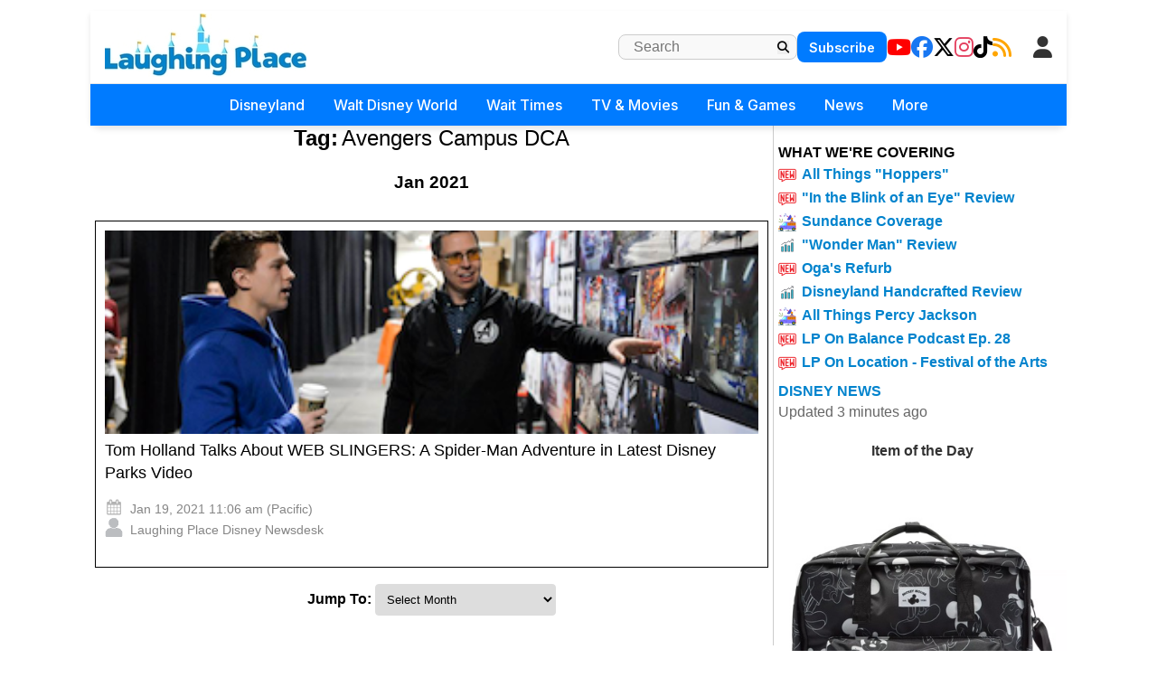

--- FILE ---
content_type: text/plain; charset=utf-8
request_url: https://ads.adthrive.com/http-api/cv2
body_size: 5204
content:
{"om":["-6071294189652682898","02oyx761","0929nj63","0iyi1awv","0p298ycs8g7","0pycs8g7","0sm4lr19","0u2988cmwjg","0u8cmwjg","1","1011_74_18364062","1011_74_18364134","1028_8728253","10ua7afe","11142692","11509227","11769257","11896988","12010080","12010084","12010088","12171164","12171239","124843_10","124844_24","12850755","12850756","13mvd7kb","14700818","15a49c12-03e9-4ddd-b02a-d0afe545a6be","1610326628","1610326728","17_23487686","17_23487692","17_23487695","17_24766983","1891/84806","1dynz4oo","1h7yhpl7","1ktgrre1","1szmtd70","202430_200_EAAYACog7t9UKc5iyzOXBU.xMcbVRrAuHeIU5IyS9qdlP9IeJGUyBMfW1N0_","206_487951","206_503677","206_549410","2132:42375970","2132:45142083","2132:45327624","2132:45563097","2132:45890065","2132:45999954","2132:46037436","2132:46039085","2149:12156461","21_z9ku9v6m","2249:650628496","2249:691914577","2307:0pycs8g7","2307:0u8cmwjg","2307:1h7yhpl7","2307:23t9uf9c","2307:3o9hdib5","2307:3swzj6q3","2307:4etfwvf1","2307:6adqba78","2307:7cidgnzy","2307:8orkh93v","2307:9efxb1yn","2307:9jse9oga","2307:9krcxphu","2307:a566o9hb","2307:a90208mb","2307:bpecuyjx","2307:c2d7ypnt","2307:cgdc2q0j","2307:d8lb4cac","2307:ddr52z0n","2307:dsugp5th","2307:duxvs448","2307:f3tdw9f3","2307:fjp0ceax","2307:fpbj0p83","2307:ft8cr3xv","2307:g749lgab","2307:gn3plkq1","2307:hfqgqvcv","2307:hn3eanl8","2307:i1stv4us","2307:ixnblmho","2307:lc7sys8n","2307:mc163wv6","2307:miij1rns","2307:mjelqk1w","2307:n2rcz3xr","2307:n3egwnq7","2307:nmuzeaa7","2307:oo8yaihc","2307:pi9dvb89","2307:plth4l1a","2307:rn9p8zym","2307:rwwkn4ni","2307:s5r5mftp","2307:sz7mvm85","2307:tty470r7","2307:u4atmpu4","2307:u5zlepic","2307:uf5rmxyz","2307:v958nz4c","2307:wae6g102","2307:wxfnrapl","2307:x5dl9hzy","2307:xoozeugk","2307:z2zvrgyz","2307:z9ku9v6m","2307:zg3scue8","2307:zjn6yvkc","23595989","23618421","23t9uf9c","2409_15064_70_83464477","2409_25495_176_CR52092920","2409_25495_176_CR52092921","2409_25495_176_CR52092923","2409_25495_176_CR52150651","2409_25495_176_CR52178316","2409_25495_176_CR52243943","25048614","25_nin85bbg","25_utberk8n","25_yi6qlg3p","25_ztlksnbe","262801","262805","262808","2662_200562_8166427","2662_200562_8168520","2662_200562_8168586","2662_200562_8172720","2662_200562_8172724","2662_200562_8172741","2662_200562_8182933","2676:86083012","2676:86434469","2676:86434654","2676:86739499","2676:86739704","2715_9888_262592","2715_9888_522709","2715_9888_547869","2715_9888_558240","29414696","2974:8168539","2jjp1phz","2pu0gomp","2v4qwpp9","3018/235f0b0f859488337d9fcb551fa57754","3018/3e34a51eb1f2e49fb09d3e43479b3e61","3018/6771194f5789f682a344d4e6c84f0607","3018/b7f9215421268261e810f5449d6c2bdf","3018/c22a2b2e35a5aadf56630e595cced90f","308_125204_13","32661333","32661359","3335_25247_700109379","3335_25247_700109389","3335_25247_700109391","3335_25247_700109393","33604463","33604871","33604963","33605403","33608958","33637455","34534177","3490:CR52223710","3490:CR52239667","35e0p0kr","3646_185414_T26335189","3646_185414_T26469802","3658_142885_T26447527","3658_15038_mjelqk1w","3658_15078_cuudl2xr","3658_15078_u5zlepic","3658_155735_plth4l1a","3658_15936_0u8cmwjg","3658_1782601_lc7sys8n","3658_203382_f3tdw9f3","3658_210654_nlm2t4cv","3658_215376_7cidgnzy","3658_215376_T26224673","3658_22079_mne39gsk","3658_87799_kbu6vdml","3658_93957_miij1rns","3745kao5","381513943572","3822:24417995","39003803","39303318","39364467","3LMBEkP-wis","3l1m1jex","3o9hdib5","3swzj6q3","3v2n6fcp","409_216401","409_216406","409_225977","409_225978","409_225982","409_226322","409_226324","409_226326","409_226344","409_228363","409_228367","409_230726","42071804","44023623","45327631","45563058","45890065","458901553568","46004921","47370256","4749xx5e","47869802","48223062","48284550","485027845327","48700636","48700649","4941618","4etfwvf1","51372397","51372410","51372434","52796268","52864446","53v6aquw","547788","547869","5510:cymho2zs","5510:quk7w53j","5510:u4atmpu4","5510:v0lu1wc1","55116649","55319498","554460","5563_66529_OADD2.7353040902705_1EI6JL1KCNZJQTKTNU","5563_66529_OADD2.7353135343668_1BTJB8XRQ1WD0S0520","557_409_220139","557_409_220364","557_409_228055","557_409_228105","557_409_235268","558_93_vfnvolw4","55933513","55961723","56341213","56619923","56632486","5670:8172728","5670:8172731","56919496","570f408e-f2a7-4ce8-921b-214a02da8662","576777115309199355","583652883178231326","59822754","59873208","59873222","59873223","59873230","5sfc9ja1","60168533","60168597","60858883","61444664","61630027","618576351","61881631","618876699","61900406","61900466","619089559","61916211","61916223","61916225","61916227","61932920","61932925","61932933","61932957","61961830","62187798","6226527055","6250_66552_1114688213","627227759","627290883","627309156","627309159","627506494","62764941","628015148","628086965","628153053","628222860","628223277","628360579","628360582","628444259","628444262","628444349","628444433","628456310","628456313","628456382","628622163","628622166","628622172","628622175","628622178","628622241","628622244","628622247","628622250","628683371","628687043","628687157","628687460","628687463","628803013","628841673","629007394","629009180","629167998","629168001","629168010","629168565","629171196","629171202","62964130","630928655","63097353","63115590","632096508","6365_61796_784880263591","6365_61796_784880275657","6365_61796_785326944429","6365_61796_785326944621","6365_61796_785361576712","6365_61796_785452880867","6365_61796_785452909130","6365_61796_790703534138","6365_61796_793265360577","6365_61796_793380707033","63barbg1","6431n1h4","64np4jkk","6547_67916_0ef8qxZLhtogG8jno8PZ","6547_67916_2hYuxP6DP6nOlBP1uxFK","6547_67916_4P4o4QVrrYK6VU7P0sF0","6547_67916_AGadKwnY4IbnLvxf4Qqr","6547_67916_FEuvljIr4O0wIDMvSJw4","6547_67916_RGr9T6oAJ8UecEoB66K1","6547_67916_jSkkOHBUm04rdRBx9BVA","6547_67916_p0Eg3sFNWsWSpy6R2A8x","670070108","680_99480_700109379","680_99480_700109389","680_99480_700109391","680_99480_700109393","680_99480_700109399","695879872","695879875","695879895","697189885","697189965","697189999","699257559","699460645","6ejtrnf9","6jrz15kl","6lmy2lg0","6wclm3on","6zt4aowl","700109383","700109389","700109391","700109393","700109399","702423494","704889081","705115233","705115332","705119942","705415296","707310464","707981262","720234615065","7414_121891_6260541","74243_74_18364017","74243_74_18364062","74243_74_18364087","74243_74_18364134","74wv3qdx","75n5kuz7","79096172","794699395351","7969_149355_45327622","7969_149355_45327624","7969_149355_45890065","7969_149355_45999954","7c298idgnzy","7cidgnzy","7cmeqmw8","7exo1dkh","7nnanojy","7sf7w6kh","7txp5om6","80072827","8152859","8152879","8154365","8160967","8172731","8172732","8193073","8193076","8193078","8341_230731_587183202622605216","8341_230731_588366512778827143","8341_230731_590157627360862445","83444054","83444055","83448051","83464477","85690537","85690699","86925937","8b5u826e","8mhdyvu8","8o298rkh93v","8oadj1fy","8orkh93v","8u2upl8r","8ul426rx","9057/0328842c8f1d017570ede5c97267f40d","9057/211d1f0fa71d1a58cabee51f2180e38f","9057/9ced2f4f99ea397df0e0f394c2806693","9057/db779ac34dab34c069312e09c0a685bd","9070453","9074_605346_0001fd6a2d4e38d8e353","90_12219552","90_12850756","9309343","93_ll77hviy","97_8152859","97_8152883","97_8152885","97_8193073","97_8193078","97_8193090","9a05ba58","9efxb1yn","9krcxphu","9uox3d6i","UVTSxpXK5RI","a2uqytjp","a7wye4jw","a8beztgq","ad6783io","aevb5kib","afd7fb4a-0ab9-4703-8e78-584b638cdbcb","amq35c4f","axw5pt53","b90cwbcd","bpecuyjx","bsgbu9lt","bxbkwkda","c0mw623r","c1hsjx06","c2d7ypnt","c7z0h277","ce17a6ey","cgdc2q0j","chr203vn","cr-1oplzoysuatj","cr-1oplzoysubwe","cr-1oplzoysubxe","cr-2azmi2ttubwe","cr-7f9n585bubxe","cr-99bo9kj0uatj","cr-a9s2xe7rubwj","cr-aav22g2xubwj","cr-aaw20e0tubwj","cr-aaw20e2vubwj","cr-cki8s8equ9vd","cr-f6puwm2w27tf1","cr-f6puwm2yu7tf1","cr-g7ywwk5qvft","cr-g7ywwk7qvft","cr-ghun4f53u9vd","cr-ghun4f53uatj","cr-ghun4f53ubxe","cr-gs66u8txubxe","cr-hqg5t2gju9vd","cr-k76lfazvubwe","cr-lg354l2uvergv2","cr-q3xo02ccu9vd","cr-trw0d8hnubwe","cr-wuxr6vg1u9vd","cr-wuxr6vg1ubwe","cr-wuxr6vg1ubxe","cr-zvo6al4yuatj","cuudl2xr","cv0h9mrv","cymho2zs","d7jlfyzd","da4ry5vp","ddr52z0n","dpjydwun","dsugp5th","e2276gvx","eal0nev6","et4maksg","exgmab74","extremereach_creative_76559239","ey8vsnzk","f3h9fqou","f3tdw9f3","f8e4ig0n","fcn2zae1","fd5sv9q0","fleb9ndb","fpbj0p83","g29thswx","g2ozgyf2","g5egxitt","g749lgab","gkf9jdxa","h8ua5z2p","hffavbt7","hfqgqvcv","hi8dd2jh","hueqprai","hxxrc6st","hy959rg7","i2aglcoy","i90isgt0","iaqttatc","icajkkn0","idh8o9qc","iu5svso2","ix298nblmho","ixnblmho","j4r0agpc","j728o85b","jfy9255s","jrqswq65","jsy1a3jk","k2xfz54q","kbu6vdml","kfzuk5ip","klqiditz","kr0kykef","kx5rgl0a","l2j3rq3s","l45j4icj","lasd4xof","lc7sys8n","ldsdwhka","ll77hviy","lmg9gkk9","ltkghqf5","lui7w03k","m2n177jy","m30fx1mp","m3g2cewx","m9tz4e6u","mc163wv6","mg18xwgu","miij1rns","mne39gsk","muaxvglt","n1298nubick","n2rcz3xr","n3egwnq7","n8w0plts","niaytq9d","nlm2t4cv","nt4fx2vg","nx53afwv","o2s05iig","o54qvth1","ocnesxs5","of8dd9pr","off735cj","oj70mowv","oz31jrd0","ozdii3rw","p0odjzyt","p1ps5yy7","pefxr7k2","pi9dvb89","pkydekxi","pl298th4l1a","plth4l1a","pm9dmfkk","poc1p809","pz8lwofu","q9plh3qd","qg76tgo1","qqvgscdx","qt09ii59","quk7w53j","r0u09phz","r35763xz","riaslz7g","rka8obw7","rpzde859","rwwkn4ni","s10442zn","s2ahu2ae","s4s41bit","s4w0zwhd","sdeo60cf","seq44sof","sfg1qb1x","sl57pdtd","srvah9hj","syq8po9m","szwhi7rt","t34l2d9w","t73gfjqn","t7d69r6a","tcyib76d","ti0s3bz3","tvhhxsdx","twc88lda","u2x4z0j8","u4atmpu4","u8px4ucu","uNt3VGu95GY","uf7vbcrs","ujl9wsn7","utberk8n","uyh45lbv","v0lu1wc1","v5w56b83","vdcb5d4i","vdpy7l2e","ve59bb3u","ven7pu1c","vfnvolw4","vqw5ht8r","vwg10e52","w15c67ad","wu5qr81l","wvuhrb6o","wxfnrapl","xcz964hp","xgzzblzl","xmnfj1ff","xncaqh7c","xs9d122r","xszg0ebh","y141rtv6","y51tr986","y7a7djlm","ybfhxisi","yi6qlg3p","ywrx8dnh","z2zvrgyz","z9ku9v6m","zaiy3lqy","zc9mww8x","zfexqyi5","zg2983scue8","zg3scue8","zqs7z6cq","zs3aw5p8","zsvdh1xi","zw6jpag6","zwzjgvpw","7979132","7979135"],"pmp":[],"adomains":["123notices.com","1md.org","about.bugmd.com","acelauncher.com","adameve.com","akusoli.com","allyspin.com","askanexpertonline.com","atomapplications.com","bassbet.com","betsson.gr","biz-zone.co","bizreach.jp","braverx.com","bubbleroom.se","bugmd.com","buydrcleanspray.com","byrna.com","capitaloneshopping.com","clarifion.com","combatironapparel.com","controlcase.com","convertwithwave.com","cotosen.com","countingmypennies.com","cratedb.com","croisieurope.be","cs.money","dallasnews.com","definition.org","derila-ergo.com","dhgate.com","dhs.gov","displate.com","easyprint.app","easyrecipefinder.co","ebook1g.peptidesciences.com","fabpop.net","familynow.club","filejomkt.run","fla-keys.com","folkaly.com","g123.jp","gameswaka.com","getbugmd.com","getconsumerchoice.com","getcubbie.com","gowavebrowser.co","gowdr.com","gransino.com","grosvenorcasinos.com","guard.io","hero-wars.com","holts.com","instantbuzz.net","itsmanual.com","jackpotcitycasino.com","justanswer.com","justanswer.es","la-date.com","lightinthebox.com","liverrenew.com","local.com","lovehoney.com","lulutox.com","lymphsystemsupport.com","manualsdirectory.org","meccabingo.com","medimops.de","mensdrivingforce.com","millioner.com","miniretornaveis.com","mobiplus.me","myiq.com","national-lottery.co.uk","naturalhealthreports.net","nbliver360.com","nikke-global.com","nordicspirit.co.uk","nuubu.com","onlinemanualspdf.co","original-play.com","outliermodel.com","paperela.com","paradisestays.site","parasiterelief.com","peta.org","photoshelter.com","plannedparenthood.org","playvod-za.com","printeasilyapp.com","printwithwave.com","profitor.com","quicklearnx.com","quickrecipehub.com","rakuten-sec.co.jp","rangeusa.com","refinancegold.com","robocat.com","royalcaribbean.com","saba.com.mx","shift.com","simple.life","spinbara.com","systeme.io","taboola.com","tackenberg.de","temu.com","tenfactorialrocks.com","theoceanac.com","topaipick.com","totaladblock.com","usconcealedcarry.com","vagisil.com","vegashero.com","vegogarden.com","veryfast.io","viewmanuals.com","viewrecipe.net","votervoice.net","vuse.com","wavebrowser.co","wavebrowserpro.com","weareplannedparenthood.org","xiaflex.com","yourchamilia.com"]}